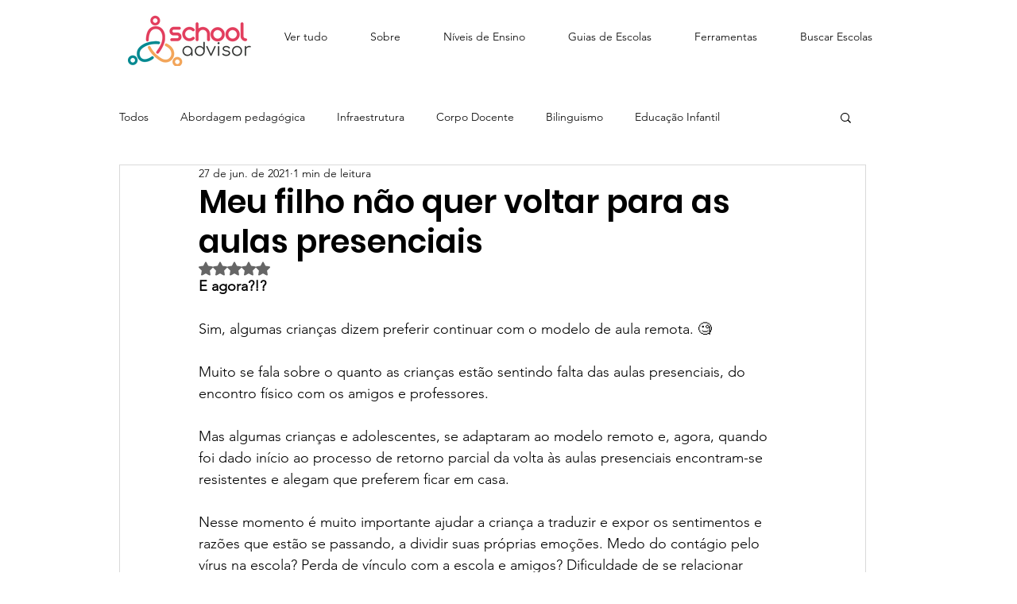

--- FILE ---
content_type: text/html;charset=utf-8
request_url: https://pageview-notify.rdstation.com.br/send
body_size: -77
content:
aa01a72d-382c-4f9a-9cb2-b8acfead3a86